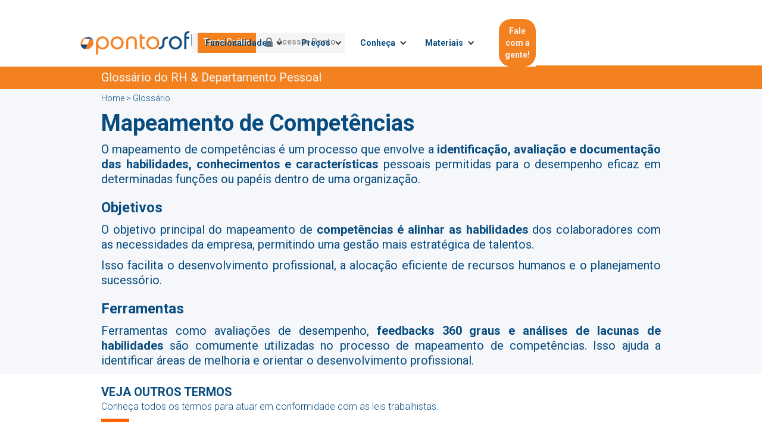

--- FILE ---
content_type: text/html; charset=utf-8
request_url: https://www.pontosoft.com.br/lista-glossario/mapeamento-de-competencias
body_size: 9371
content:
<!DOCTYPE html><!-- Last Published: Mon Dec 29 2025 16:16:40 GMT+0000 (Coordinated Universal Time) --><html data-wf-domain="www.pontosoft.com.br" data-wf-page="641b44ebce02529d191c53c9" data-wf-site="61f297b3548573335c3cdcd8" lang="pt-BR" data-wf-collection="641b44ebce02526c141c53c7" data-wf-item-slug="mapeamento-de-competencias"><head><meta charset="utf-8"/><title>Mapeamento de Competências - Ponto Soft</title><meta content="O mapeamento de competências é um processo que envolve a identificação, avaliação e documentação das habilidades, conhecimentos e características pessoais" name="description"/><meta content="Mapeamento de Competências - Ponto Soft" property="og:title"/><meta content="O mapeamento de competências é um processo que envolve a identificação, avaliação e documentação das habilidades, conhecimentos e características pessoais" property="og:description"/><meta content="Mapeamento de Competências - Ponto Soft" property="twitter:title"/><meta content="O mapeamento de competências é um processo que envolve a identificação, avaliação e documentação das habilidades, conhecimentos e características pessoais" property="twitter:description"/><meta property="og:type" content="website"/><meta content="summary_large_image" name="twitter:card"/><meta content="width=device-width, initial-scale=1" name="viewport"/><link href="https://cdn.prod.website-files.com/61f297b3548573335c3cdcd8/css/pontosoft.webflow.shared.d34248e53.min.css" rel="stylesheet" type="text/css"/><link href="https://fonts.googleapis.com" rel="preconnect"/><link href="https://fonts.gstatic.com" rel="preconnect" crossorigin="anonymous"/><script src="https://ajax.googleapis.com/ajax/libs/webfont/1.6.26/webfont.js" type="text/javascript"></script><script type="text/javascript">WebFont.load({  google: {    families: ["Lato:100,100italic,300,300italic,400,400italic,700,700italic,900,900italic","Montserrat:100,100italic,200,200italic,300,300italic,400,400italic,500,500italic,600,600italic,700,700italic,800,800italic,900,900italic","Droid Sans:400,700","Inconsolata:400,700","Varela Round:400","Roboto:100,100italic,300,300italic,regular,italic,500,500italic,700,700italic,900,900italic"]  }});</script><script type="text/javascript">!function(o,c){var n=c.documentElement,t=" w-mod-";n.className+=t+"js",("ontouchstart"in o||o.DocumentTouch&&c instanceof DocumentTouch)&&(n.className+=t+"touch")}(window,document);</script><link href="https://cdn.prod.website-files.com/61f297b3548573335c3cdcd8/61f297b35485731a753cdd06_32x32.png" rel="shortcut icon" type="image/x-icon"/><link href="https://cdn.prod.website-files.com/61f297b3548573335c3cdcd8/61f297b35485730ea13cdd2b_256x256.png" rel="apple-touch-icon"/><link href="https://www.pontosoft.com.br/lista-glossario/mapeamento-de-competencias" rel="canonical"/><script src="https://www.google.com/recaptcha/api.js" type="text/javascript"></script><meta name="adopt-website-id" content="1e25d737-b90a-4600-8b8c-e00d0bb3b099" />
<script src="//tag.goadopt.io/injector.js?website_code=1e25d737-b90a-4600-8b8c-e00d0bb3b099" 
class="adopt-injector"></script>

<!-- Google Tag Manager -->
<script>(function(w,d,s,l,i){w[l]=w[l]||[];w[l].push({'gtm.start':
new Date().getTime(),event:'gtm.js'});var f=d.getElementsByTagName(s)[0],
j=d.createElement(s),dl=l!='dataLayer'?'&l='+l:'';j.async=true;j.src=
'https://www.googletagmanager.com/gtm.js?id='+i+dl;f.parentNode.insertBefore(j,f);
})(window,document,'script','dataLayer','GTM-THD2XVQ');</script>
<!-- End Google Tag Manager -->

<meta name="google-site-verification" content="xcXr-llvKvzKY8giMHYPV64m30t2R2PpqnSLL4V59YA" />
<meta name="facebook-domain-verification" content="gy9uw8p2b0jije3tb209trw8kl6dr0" />

<meta name="ahrefs-site-verification" content="6d2f78dc241dc76e95829664b1cb0a304179f745dbfe5f4b73bf978d329f3ca2">
</head><body><div data-collapse="medium" data-animation="default" data-duration="400" data-easing="linear" data-easing2="ease" role="banner" class="navbar w-nav"><div class="nav-block-menu"><a href="/pre-cadastro" class="nav-button bar-menu w-button">Teste Grátis</a><a href="https://app.pontosoftexpress.com.br/pontosoftexpress/login/auth" target="_blank" class="nav-button w-button">Acessar Ponto</a></div><div class="nav-div-menu-bar conteiner-navbar"><a href="https://www.pontosoft.com.br/#home" class="link-block-2 w-inline-block"></a><nav role="navigation" class="nav-menu w-nav-menu"><div data-hover="false" data-delay="0" class="dropdown w-dropdown"><div class="dropdown-toggle w-dropdown-toggle"><div class="icon-6 w-icon-dropdown-toggle"></div><div class="nav-link">Funcionalidades</div></div><nav class="w-dropdown-list"><a href="https://www.pontosoft.com.br/#funcionalidades-e-beneficios" class="nav-link-drop w-dropdown-link">Funcionalidades do sistema</a><a href="https://www.pontosoft.com.br/como-funciona" class="nav-link-drop w-dropdown-link">Ponto Eletrônico</a><a href="/ponto-eletronico-mobile" class="nav-link-drop w-dropdown-link">Aplicativo de controle de ponto</a><a href="/seguranca-juridica" class="nav-link-drop w-dropdown-link">Segurança jurídica no ponto eletrônico</a><a href="https://www.pontosoft.com.br/enterprise/controle-ponto-empresas#saiba-mais" class="nav-link-drop w-dropdown-link">Controle de ponto para grandes empresas</a></nav></div><div data-hover="false" data-delay="0" class="nav-menu-materiais w-dropdown"><div class="dropdown-toggle-2 w-dropdown-toggle"><div class="icon-8 w-icon-dropdown-toggle"></div><div class="nav-link">Funcionalidades</div></div><nav class="dropdown-list w-dropdown-list"><a href="/funcionalidades/funcionalidades-do-ponto-eletronico" class="nav-link-drop custo-func-todas w-dropdown-link">Todas as Funcionalidades</a><a href="/funcionalidades/ponto-eletronico-biometria-facial" class="nav-link-drop w-dropdown-link">Ponto Facial</a><a href="/reponline" class="nav-link-drop w-dropdown-link">Ponto Eletrônico Online</a><a href="/funcionalidades/app-de-banco-de-horas" class="nav-link-drop w-dropdown-link">Banco de horas</a><a href="/funcionalidades/controle-de-horas-trabalhadas" class="nav-link-drop w-dropdown-link">Horas extras</a><a href="/funcionalidades/sistema-controle-de-jornada-de-trabalho-ponto-soft" class="nav-link-drop w-dropdown-link">Jornada de trabalho</a><a href="/funcionalidades/sistema-gestao-de-escalas-de-trabalho-ponto-soft" class="nav-link-drop w-dropdown-link">Escalas</a><a href="/funcionalidades/compensacoes-diarias-controle-pelo-ponto-soft" class="nav-link-drop w-dropdown-link">Compensações Diárias</a><a href="/funcionalidades/espelho-de-ponto-faca-a-emissao-pelo-ponto-soft" class="nav-link-drop w-dropdown-link">Espelho de ponto</a><a href="/funcionalidades/fechamento-de-ponto-utilize-o-ponto-soft" class="nav-link-drop w-dropdown-link">Fechamento de ponto</a><a href="/funcionalidades/calculo-e-apuracao-de-ponto-vantagens-do-ponto" class="nav-link-drop w-dropdown-link">Cálculo e apuração de ponto</a><a href="/funcionalidades/registro-de-ponto-por-excecao" class="nav-link-drop w-dropdown-link">Ponto por exceção</a><a href="/funcionalidades/controle-de-horas-trabalhadas" class="nav-link-drop w-dropdown-link">Horas Trabalhadas por Setor</a><a href="/funcionalidades/faltas-e-atrasos-no-ponto" class="nav-link-drop w-dropdown-link">Faltas e atrasos</a><a href="/funcionalidades/gestao-e-integracao-de-folha-de-pagamento" class="nav-link-drop w-dropdown-link">Integração com folha de pagamento</a><a href="/funcionalidades/integracao-com-relogio-de-ponto" class="nav-link-drop w-dropdown-link">Integração com relógio</a><a href="/funcionalidades/notificacoes-e-alertas-no-ponto-eletronico" class="nav-link-drop w-dropdown-link">Notificações e Alertas</a><a href="/funcionalidades/auditoria-de-manipulacoes-de-ponto-eletronico-conheca" class="nav-link-drop w-dropdown-link">Auditoria de Manipulações</a><a href="/funcionalidades/relatorios-e-analytics" class="nav-link-drop w-dropdown-link">Relatórios e Analytics</a><a href="/funcionalidades/implantacao-assistida-do-seu-sistema-de-controle-de-ponto" class="nav-link-drop w-dropdown-link">Implantação assistida</a><a href="/funcionalidades/suporte-humanizado-no-ponto-eletronico-ponto-soft" class="nav-link-drop w-dropdown-link">Suporte humanizado</a><a href="/funcionalidades/fiscalizacao-do-trabalho-documentos-fiscais-ponto-soft" class="nav-link-drop w-dropdown-link">Fiscalização do Trabalho</a><a href="/funcionalidades/registro-de-ponto-offline-sem-internet" class="nav-link-drop w-dropdown-link">Registro de ponto offline</a><a href="https://www.pontosoft.com.br/funcionalidades/calculo-e-apuracao-de-ponto-vantagens-do-ponto" class="nav-link-drop w-dropdown-link"><strong>Apuração de Ponto</strong></a><a href="/funcionalidades/sistema-para-gestao-de-ferias-ponto-soft" class="nav-link-drop w-dropdown-link">Gestão de Férias</a><a href="/funcionalidades/sistema-para-registro-de-ponto-homeoffice" class="nav-link-drop w-dropdown-link">Home Office</a><a href="/funcionalidades/controle-de-refeitorio-integrado-conheca-o-ponto-soft" class="nav-link-drop w-dropdown-link">Controle de refeitório</a></nav></div><div data-hover="false" data-delay="0" class="nav-menu-materiais w-dropdown"><div class="dropdown-toggle-2 w-dropdown-toggle"><div class="icon-8 w-icon-dropdown-toggle"></div><div class="nav-link">Preços</div></div><nav class="w-dropdown-list"><a href="https://www.pontosoft.com.br/planos" class="nav-link-drop w-dropdown-link">Plano Mensal</a><a href="https://www.pontosoft.com.br/planos-anual" class="nav-link-drop w-dropdown-link">Plano Anual</a></nav></div><div data-hover="false" data-delay="0" class="nav-menu-conhe-a w-dropdown"><div class="dropdown-toggle-2 w-dropdown-toggle"><div class="icon-8 w-icon-dropdown-toggle"></div><div class="nav-link">Conheça</div></div><nav class="w-dropdown-list"><a href="/funcionalidades/ponto-eletronico-biometria-facial" class="nav-link-drop w-dropdown-link">Ponto com reconhecimento facial</a><a href="/reponline" class="nav-link-drop w-dropdown-link">Múltiplas formas de Registro de Ponto Online</a><a href="/ponto-eletronico-como-funciona" class="nav-link-drop w-dropdown-link">Processo da gestão de frequência</a><a href="/ponto-eletronico-mobile" class="nav-link-drop w-dropdown-link">Aplicativo de controle de ponto</a><a href="/seguranca-juridica" class="nav-link-drop w-dropdown-link">O que é segurança jurídica no ponto</a><a href="/cases" class="nav-link-drop w-dropdown-link">Quem confia</a><a href="/faq" class="nav-link-drop w-dropdown-link">FAQ</a></nav></div><div data-hover="false" data-delay="0" class="nav-menu-materiais w-dropdown"><div class="dropdown-toggle-2 w-dropdown-toggle"><div class="icon-8 w-icon-dropdown-toggle"></div><div class="nav-link">Materiais</div></div><nav class="w-dropdown-list"><a href="https://www.pontosoft.com.br/blog" class="nav-link-drop w-dropdown-link">Blog</a><a href="/glossario/home-glossario" class="nav-link-drop w-dropdown-link">Glossário</a><a href="/materiais-de-apoio" class="nav-link-drop w-dropdown-link">Para download</a></nav></div><div data-hover="false" data-delay="0" class="dropdown-2 w-dropdown"><div class="dropdown-toggle-3 w-dropdown-toggle"><div class="icon-7 w-icon-dropdown-toggle"></div><div class="nav-link">Conteúdos</div></div><nav class="w-dropdown-list"><a href="/glossario/home-glossario" class="nav-link-drop w-dropdown-link">Glossário</a><a href="/conteudos-ponto-soft" class="nav-link-drop w-dropdown-link">Baixe nosso E-book</a><a href="/conteudos/infografico-com-tudo-sobre-ponto-eletronico-para-sua-empresa" class="nav-link-drop w-dropdown-link">Infográfico - Ponto Eletrônico</a><a href="/conteudos/planilha-para-controle-de-ponto" class="nav-link-drop w-dropdown-link"><strong>Planilha para controle de ponto</strong></a><a href="/conteudos/planilha-de-horas-extras" class="nav-link-drop w-dropdown-link"><strong>Planilha para controle de hora extra</strong></a><a href="/conteudos/planilha-para-controle-de-ferias" class="nav-link-drop w-dropdown-link"><strong>Planilha para controle de férias</strong></a></nav></div><div data-hover="false" data-delay="0" class="dropdown-3 w-dropdown"><div class="dropdown-toggle-2 w-dropdown-toggle"><div class="icon-8 w-icon-dropdown-toggle"></div><div class="nav-link">Sobre a Insoft4</div></div><nav class="w-dropdown-list"><a href="/cases" class="nav-link-drop w-dropdown-link">Quem confia</a><a href="https://www.pontosoft.com.br/#Depoimentos" class="nav-link-drop w-dropdown-link">Depoimentos</a><a href="https://www.pontosoft.com.br/#sobre" class="nav-link-drop w-dropdown-link">O Grupo Insoft4</a></nav></div><a href="/cases" class="nav-link contato w-nav-link">Clientes</a><a href="https://www.insoft4.com.br/pontosoft" target="_blank" class="nav-link contato w-nav-link">Grandes empresas</a><a href="https://www.pontosoft.com.br/agenda" data-w-id="6fd187a4-9af3-e2bf-b84e-ccd47e582f05" class="nav-link link-button-destaque w-nav-link">Fale com a gente!</a></nav><div class="menu-button w-nav-button"><div class="icon-3 w-icon-nav-menu"></div></div></div></div><div class="section-divisor-nav-menu"></div><section class="section-title-glossario"><div class="div-block-97-copy"><div class="container-28-copy w-container"><h3 class="heading-71-copy">Glossário do RH &amp; Departamento Pessoal</h3></div></div></section><div class="section-content-glossario"><div class="container-27 w-container"><a href="https://www.pontosoft.com.br/glossario/home-glossario" class="link-24"><strong class="bold-text-34">Home &gt; Glossário</strong></a><h1 data-w-id="1d89d649-81fc-90f8-0984-72668f1d6812" class="heading-70">Mapeamento de Competências</h1><div data-w-id="0fa7e892-e4b3-713f-72dc-2da047241321" class="rich-text-block w-richtext"><p>O mapeamento de competências é um processo que envolve a <strong>identificação, avaliação e documentação das habilidades, conhecimentos e características </strong>pessoais permitidas para o desempenho eficaz em determinadas funções ou papéis dentro de uma organização.</p><h3>Objetivos</h3><p>O objetivo principal do mapeamento de <strong>competências é alinhar as habilidades</strong> dos colaboradores com as necessidades da empresa, permitindo uma gestão mais estratégica de talentos. </p><p>Isso facilita o desenvolvimento profissional, a alocação eficiente de recursos humanos e o planejamento sucessório.</p><h3>Ferramentas</h3><p>Ferramentas como avaliações de desempenho, <strong>feedbacks 360 graus e análises de lacunas de habilidades</strong> são comumente utilizadas no processo de mapeamento de competências. Isso ajuda a identificar áreas de melhoria e orientar o desenvolvimento profissional.</p><p></p></div></div></div><section class="section-27"><div class="container-termos-glossario w-container"><div class="categorias-title-blog termo-glossario"><div class="component-title-glossario">VEja outros termos</div><p class="paragraph-76">Conheça todos os termos para atuar em conformidade com as leis trabalhistas.<br/></p><div class="div-block-divisor"></div></div><div class="collection-list-wrapper-glossario w-dyn-list"><div role="list" class="collection-list-4 w-dyn-items"><div role="listitem" class="collection-item-glossario w-dyn-item"><a href="/lista-glossario/riscos-psicossociais" class="tag-categoria-glossario">Riscos Psicossociais</a></div><div role="listitem" class="collection-item-glossario w-dyn-item"><a href="/lista-glossario/dissidio" class="tag-categoria-glossario">Dissídio</a></div><div role="listitem" class="collection-item-glossario w-dyn-item"><a href="/lista-glossario/desligamento" class="tag-categoria-glossario">Desligamento</a></div><div role="listitem" class="collection-item-glossario w-dyn-item"><a href="/lista-glossario/direitos-trabalhistas" class="tag-categoria-glossario">Direitos trabalhistas</a></div><div role="listitem" class="collection-item-glossario w-dyn-item"><a href="/lista-glossario/desenvolvimento" class="tag-categoria-glossario">Desenvolvimento</a></div><div role="listitem" class="collection-item-glossario w-dyn-item"><a href="/lista-glossario/demissao-com-justa-causa-2" class="tag-categoria-glossario">Demissão com justa causa</a></div><div role="listitem" class="collection-item-glossario w-dyn-item"><a href="/lista-glossario/higiene-ocupacional" class="tag-categoria-glossario">Higiene ocupacional</a></div><div role="listitem" class="collection-item-glossario w-dyn-item"><a href="/lista-glossario/horas-extras" class="tag-categoria-glossario">Horas extras</a></div><div role="listitem" class="collection-item-glossario w-dyn-item"><a href="/lista-glossario/honestidade" class="tag-categoria-glossario">Honestidade</a></div><div role="listitem" class="collection-item-glossario w-dyn-item"><a href="/lista-glossario/headhunter" class="tag-categoria-glossario">Headhunter</a></div><div role="listitem" class="collection-item-glossario w-dyn-item"><a href="/lista-glossario/headcount" class="tag-categoria-glossario">Headcount</a></div><div role="listitem" class="collection-item-glossario w-dyn-item"><a href="/lista-glossario/hierarquia" class="tag-categoria-glossario">Hierarquia</a></div><div role="listitem" class="collection-item-glossario w-dyn-item"><a href="/lista-glossario/habilidades" class="tag-categoria-glossario">Habilidades</a></div><div role="listitem" class="collection-item-glossario w-dyn-item"><a href="/lista-glossario/horario-de-trabalho" class="tag-categoria-glossario">Horário de trabalho</a></div><div role="listitem" class="collection-item-glossario w-dyn-item"><a href="/lista-glossario/adicional-de-insalubridade" class="tag-categoria-glossario">Adicional de insalubridade </a></div><div role="listitem" class="collection-item-glossario w-dyn-item"><a href="/lista-glossario/assiduidade" class="tag-categoria-glossario">Assiduidade</a></div><div role="listitem" class="collection-item-glossario w-dyn-item"><a href="/lista-glossario/autonomia" class="tag-categoria-glossario">Autonomia</a></div><div role="listitem" class="collection-item-glossario w-dyn-item"><a href="/lista-glossario/adicional-noturno" class="tag-categoria-glossario">Adicional noturno</a></div><div role="listitem" class="collection-item-glossario w-dyn-item"><a href="/lista-glossario/avaliacao-de-desempenho" class="tag-categoria-glossario">Avaliação de desempenho </a></div><div role="listitem" class="collection-item-glossario w-dyn-item"><a href="/lista-glossario/admissao" class="tag-categoria-glossario">Admissão </a></div><div role="listitem" class="collection-item-glossario w-dyn-item"><a href="/lista-glossario/jornada-flexivel" class="tag-categoria-glossario">Jornada Flexível</a></div><div role="listitem" class="collection-item-glossario w-dyn-item"><a href="/lista-glossario/jornada-parcial" class="tag-categoria-glossario">Jornada Parcial</a></div><div role="listitem" class="collection-item-glossario w-dyn-item"><a href="/lista-glossario/job-posting" class="tag-categoria-glossario">Job Posting</a></div><div role="listitem" class="collection-item-glossario w-dyn-item"><a href="/lista-glossario/job-analysis" class="tag-categoria-glossario">Job Analysis</a></div><div role="listitem" class="collection-item-glossario w-dyn-item"><a href="/lista-glossario/job-description" class="tag-categoria-glossario">Job Description</a></div><div role="listitem" class="collection-item-glossario w-dyn-item"><a href="/lista-glossario/job-rotation" class="tag-categoria-glossario">Job Rotation</a></div><div role="listitem" class="collection-item-glossario w-dyn-item"><a href="/lista-glossario/justa-causa" class="tag-categoria-glossario">Justa Causa</a></div><div role="listitem" class="collection-item-glossario w-dyn-item"><a href="/lista-glossario/jovem-aprendiz" class="tag-categoria-glossario">Jovem Aprendiz</a></div><div role="listitem" class="collection-item-glossario w-dyn-item"><a href="/lista-glossario/jurisdicao-trabalhista" class="tag-categoria-glossario">Jurisdição Trabalhista</a></div><div role="listitem" class="collection-item-glossario w-dyn-item"><a href="/lista-glossario/neutralidade" class="tag-categoria-glossario">Neutralidade</a></div><div role="listitem" class="collection-item-glossario w-dyn-item"><a href="/lista-glossario/nomeacao" class="tag-categoria-glossario">Nomeação</a></div><div role="listitem" class="collection-item-glossario w-dyn-item"><a href="/lista-glossario/nutricao" class="tag-categoria-glossario">Nutrição</a></div><div role="listitem" class="collection-item-glossario w-dyn-item"><a href="/lista-glossario/notificacao" class="tag-categoria-glossario">Notificação</a></div><div role="listitem" class="collection-item-glossario w-dyn-item"><a href="/lista-glossario/nivelamento" class="tag-categoria-glossario">Nivelamento</a></div><div role="listitem" class="collection-item-glossario w-dyn-item"><a href="/lista-glossario/nomina" class="tag-categoria-glossario">Nómina</a></div><div role="listitem" class="collection-item-glossario w-dyn-item"><a href="/lista-glossario/necessidades" class="tag-categoria-glossario">Necessidades</a></div><div role="listitem" class="collection-item-glossario w-dyn-item"><a href="/lista-glossario/normatizacao" class="tag-categoria-glossario">Normatização</a></div><div role="listitem" class="collection-item-glossario w-dyn-item"><a href="/lista-glossario/negociacao" class="tag-categoria-glossario">Negociação</a></div><div role="listitem" class="collection-item-glossario w-dyn-item"><a href="/lista-glossario/job-sharing" class="tag-categoria-glossario">Job sharing</a></div><div role="listitem" class="collection-item-glossario w-dyn-item"><a href="/lista-glossario/integridade" class="tag-categoria-glossario">Integridade</a></div><div role="listitem" class="collection-item-glossario w-dyn-item"><a href="/lista-glossario/inbound-recruiting" class="tag-categoria-glossario">Inbound recruiting</a></div><div role="listitem" class="collection-item-glossario w-dyn-item"><a href="/lista-glossario/inteligencia-artificial-ai" class="tag-categoria-glossario">Inteligência artificial (AI)</a></div><div role="listitem" class="collection-item-glossario w-dyn-item"><a href="/lista-glossario/inclusao" class="tag-categoria-glossario">Inclusão</a></div><div role="listitem" class="collection-item-glossario w-dyn-item"><a href="/lista-glossario/intrajornada" class="tag-categoria-glossario">Intrajornada</a></div><div role="listitem" class="collection-item-glossario w-dyn-item"><a href="/lista-glossario/interjornada" class="tag-categoria-glossario">Interjornada</a></div><div role="listitem" class="collection-item-glossario w-dyn-item"><a href="/lista-glossario/irrf" class="tag-categoria-glossario">IRRF</a></div><div role="listitem" class="collection-item-glossario w-dyn-item"><a href="/lista-glossario/indenizacao" class="tag-categoria-glossario">Indenização</a></div><div role="listitem" class="collection-item-glossario w-dyn-item"><a href="/lista-glossario/questoes-de-conformidade" class="tag-categoria-glossario">Questões de conformidade</a></div><div role="listitem" class="collection-item-glossario w-dyn-item"><a href="/lista-glossario/quadro-de-desempenho" class="tag-categoria-glossario">Quadro de desempenho</a></div><div role="listitem" class="collection-item-glossario w-dyn-item"><a href="/lista-glossario/quociente-emocional" class="tag-categoria-glossario">Quociente emocional</a></div><div role="listitem" class="collection-item-glossario w-dyn-item"><a href="/lista-glossario/quiescencia" class="tag-categoria-glossario">Quiescência</a></div><div role="listitem" class="collection-item-glossario w-dyn-item"><a href="/lista-glossario/queixa-trabalhista" class="tag-categoria-glossario">Queixa trabalhista</a></div><div role="listitem" class="collection-item-glossario w-dyn-item"><a href="/lista-glossario/quinquenais-beneficios" class="tag-categoria-glossario">Quinquenais (benefícios)</a></div><div role="listitem" class="collection-item-glossario w-dyn-item"><a href="/lista-glossario/questionario" class="tag-categoria-glossario">Questionário</a></div><div role="listitem" class="collection-item-glossario w-dyn-item"><a href="/lista-glossario/quadro-de-horarios" class="tag-categoria-glossario">Quadro de horários</a></div><div role="listitem" class="collection-item-glossario w-dyn-item"><a href="/lista-glossario/qualificacao" class="tag-categoria-glossario">Qualificação</a></div><div role="listitem" class="collection-item-glossario w-dyn-item"><a href="/lista-glossario/quotas" class="tag-categoria-glossario">Quotas</a></div><div role="listitem" class="collection-item-glossario w-dyn-item"><a href="/lista-glossario/atestado-tecnico-e-termo-de-responsabilidade" class="tag-categoria-glossario">Atestado Técnico e Termo de Responsabilidade </a></div><div role="listitem" class="collection-item-glossario w-dyn-item"><a href="/lista-glossario/arquivo-eletronico-de-jornada-aej" class="tag-categoria-glossario">Arquivo Eletrônico de Jornada (AEJ) </a></div><div role="listitem" class="collection-item-glossario w-dyn-item"><a href="/lista-glossario/espelho-de-ponto-eletronico" class="tag-categoria-glossario">Espelho de Ponto Eletrônico </a></div><div role="listitem" class="collection-item-glossario w-dyn-item"><a href="/lista-glossario/arquivo-fonte-de-dados-afd" class="tag-categoria-glossario">Arquivo Fonte de Dados (AFD) </a></div><div role="listitem" class="collection-item-glossario w-dyn-item"><a href="/lista-glossario/comprovante-de-registro-de-ponto-do-trabalhador" class="tag-categoria-glossario">Comprovante de Registro de Ponto do Trabalhador </a></div><div role="listitem" class="collection-item-glossario w-dyn-item"><a href="/lista-glossario/planilha-de-controle-de-horas" class="tag-categoria-glossario">Planilha de controle de horas </a></div><div role="listitem" class="collection-item-glossario w-dyn-item"><a href="/lista-glossario/planilha-de-ferias" class="tag-categoria-glossario">Planilha de férias </a></div><div role="listitem" class="collection-item-glossario w-dyn-item"><a href="/lista-glossario/planilha-de-hora-extra" class="tag-categoria-glossario">Planilha de hora extra </a></div><div role="listitem" class="collection-item-glossario w-dyn-item"><a href="/lista-glossario/gestao-de-controle-de-horas" class="tag-categoria-glossario">Gestão de controle de horas </a></div><div role="listitem" class="collection-item-glossario w-dyn-item"><a href="/lista-glossario/sistema-de-ponto-eletronico" class="tag-categoria-glossario">Sistema de ponto eletrônico </a></div><div role="listitem" class="collection-item-glossario w-dyn-item"><a href="/lista-glossario/ponto-facial" class="tag-categoria-glossario">Ponto facial </a></div><div role="listitem" class="collection-item-glossario w-dyn-item"><a href="/lista-glossario/reconhecimento-facial" class="tag-categoria-glossario">Reconhecimento facial </a></div><div role="listitem" class="collection-item-glossario w-dyn-item"><a href="/lista-glossario/reserva-de-refeitorio" class="tag-categoria-glossario">Reserva de refeitório </a></div><div role="listitem" class="collection-item-glossario w-dyn-item"><a href="/lista-glossario/descontos" class="tag-categoria-glossario">Descontos </a></div><div role="listitem" class="collection-item-glossario w-dyn-item"><a href="/lista-glossario/proventos" class="tag-categoria-glossario">Proventos </a></div><div role="listitem" class="collection-item-glossario w-dyn-item"><a href="/lista-glossario/periodo-de-ponto" class="tag-categoria-glossario">Período de ponto </a></div><div role="listitem" class="collection-item-glossario w-dyn-item"><a href="/lista-glossario/manutencao-de-ponto" class="tag-categoria-glossario">Manutenção de ponto </a></div><div role="listitem" class="collection-item-glossario w-dyn-item"><a href="/lista-glossario/documentos-fiscais" class="tag-categoria-glossario">Documentos fiscais </a></div><div role="listitem" class="collection-item-glossario w-dyn-item"><a href="/lista-glossario/quitacao-banco-de-horas" class="tag-categoria-glossario">Quitação banco de horas </a></div><div role="listitem" class="collection-item-glossario w-dyn-item"><a href="/lista-glossario/horarios" class="tag-categoria-glossario">Horários </a></div><div role="listitem" class="collection-item-glossario w-dyn-item"><a href="/lista-glossario/escalas-de-trabalho" class="tag-categoria-glossario">Escalas de Trabalho </a></div><div role="listitem" class="collection-item-glossario w-dyn-item"><a href="/lista-glossario/atestado-medico" class="tag-categoria-glossario">Atestado Médico </a></div><div role="listitem" class="collection-item-glossario w-dyn-item"><a href="/lista-glossario/folga" class="tag-categoria-glossario">Folga </a></div><div role="listitem" class="collection-item-glossario w-dyn-item"><a href="/lista-glossario/banco-de-horas-noturnas" class="tag-categoria-glossario">Banco de horas noturnas </a></div><div role="listitem" class="collection-item-glossario w-dyn-item"><a href="/lista-glossario/horas-noturnas" class="tag-categoria-glossario">Horas noturnas </a></div><div role="listitem" class="collection-item-glossario w-dyn-item"><a href="/lista-glossario/afastamento" class="tag-categoria-glossario">Afastamento </a></div><div role="listitem" class="collection-item-glossario w-dyn-item"><a href="/lista-glossario/totais-de-horas" class="tag-categoria-glossario">Totais de horas </a></div><div role="listitem" class="collection-item-glossario w-dyn-item"><a href="/lista-glossario/saldos-de-horas" class="tag-categoria-glossario">Saldos de horas </a></div><div role="listitem" class="collection-item-glossario w-dyn-item"><a href="/lista-glossario/rubrica-de-folha" class="tag-categoria-glossario">Rubrica de folha </a></div><div role="listitem" class="collection-item-glossario w-dyn-item"><a href="/lista-glossario/inconsistencia-de-ponto" class="tag-categoria-glossario">Inconsistência de ponto </a></div><div role="listitem" class="collection-item-glossario w-dyn-item"><a href="/lista-glossario/ocorrencia-de-ponto" class="tag-categoria-glossario">Ocorrência de ponto </a></div><div role="listitem" class="collection-item-glossario w-dyn-item"><a href="/lista-glossario/atrasos" class="tag-categoria-glossario">Atrasos </a></div><div role="listitem" class="collection-item-glossario w-dyn-item"><a href="/lista-glossario/workaholic" class="tag-categoria-glossario">Workaholic </a></div><div role="listitem" class="collection-item-glossario w-dyn-item"><a href="/lista-glossario/workshop" class="tag-categoria-glossario">Workshop </a></div><div role="listitem" class="collection-item-glossario w-dyn-item"><a href="/lista-glossario/qa-quality-analyst" class="tag-categoria-glossario">QA (Quality Analyst) </a></div><div role="listitem" class="collection-item-glossario w-dyn-item"><a href="/lista-glossario/q-a-perguntas-e-respostas" class="tag-categoria-glossario">Q&amp;A (Perguntas e Respostas)  </a></div><div role="listitem" class="collection-item-glossario w-dyn-item"><a href="/lista-glossario/okr-objectives-and-key-results" class="tag-categoria-glossario">OKR (Objectives and Key Results) </a></div><div role="listitem" class="collection-item-glossario w-dyn-item"><a href="/lista-glossario/nrs-normas-regulamentadoras" class="tag-categoria-glossario">NRs (Normas Regulamentadoras) </a></div><div role="listitem" class="collection-item-glossario w-dyn-item"><a href="/lista-glossario/networking" class="tag-categoria-glossario">Networking </a></div><div role="listitem" class="collection-item-glossario w-dyn-item"><a href="/lista-glossario/novacao" class="tag-categoria-glossario">Novação </a></div><div role="listitem" class="collection-item-glossario w-dyn-item"><a href="/lista-glossario/marketing" class="tag-categoria-glossario">Marketing </a></div><div role="listitem" class="collection-item-glossario w-dyn-item"><a href="/lista-glossario/manager" class="tag-categoria-glossario">Manager  </a></div><div role="listitem" class="collection-item-glossario w-dyn-item"><a href="/lista-glossario/marca-empregadora" class="tag-categoria-glossario">Marca Empregadora </a></div></div></div></div></section><section class="section-28"><div class="w-container"><h2 class="heading-8">Conheça o <strong>Blog </strong>da Insoft4</h2><div class="div-block-divisor-glo"></div><div class="wrapper"><div class="row"><div class="w-layout-grid feature-grid-glossario"><div class="card-blog card-shadow-blog"><img src="https://cdn.prod.website-files.com/61f297b3548573335c3cdcd8/625489201cb69d5dad5a3af4_image_proxy%20(4).png" alt="Icone blog" class="card-image-blog"/><div class="card-body-blog"><h2 class="heading-title-blog"><strong>Ponto Eletrônico Online: Quais as vantagens?</strong></h2><p class="text-card-blog">O relógio de ponto é utilizado para o controle de hora de trabalho há muito tempo. Mas, com o avanço da tecnologia, a forma de realizar o controle de frequência adquiriu novos formatos e possibilidades. Hoje, veja neste artigo as Vantagens da marcação de Ponto Eletrônico Online!<a href="https://www.insoft4.com.br/blog/ponto-eletronico-online-quais-as-vantagens/"><strong class="bold-text-7"></strong></a></p><a href="https://www.insoft4.com.br/blog/ponto-eletronico-online-quais-as-vantagens/" class="button-blog w-button">Continuar lendo</a></div></div><div class="card-blog card-shadow-blog"><img src="https://cdn.prod.website-files.com/61f297b3548573335c3cdcd8/62546bacfb1ccc65297f1977_Entenda%20os%20aplicativos%20de%20Ponto%20Eletr%C3%B4nico.png" alt="Icone blog" srcset="https://cdn.prod.website-files.com/61f297b3548573335c3cdcd8/62546bacfb1ccc65297f1977_Entenda%20os%20aplicativos%20de%20Ponto%20Eletr%C3%B4nico-p-500.png 500w, https://cdn.prod.website-files.com/61f297b3548573335c3cdcd8/62546bacfb1ccc65297f1977_Entenda%20os%20aplicativos%20de%20Ponto%20Eletr%C3%B4nico-p-800.png 800w, https://cdn.prod.website-files.com/61f297b3548573335c3cdcd8/62546bacfb1ccc65297f1977_Entenda%20os%20aplicativos%20de%20Ponto%20Eletr%C3%B4nico.png 1080w" sizes="(max-width: 767px) 54vw, (max-width: 991px) 393.109375px, 507.59375px" class="card-image-blog"/><div class="card-body-blog"><h2 class="heading-title-blog"><strong>App de Ponto Eletrônico: <br/>É homologado? <br/>Vale a pena?</strong></h2><p class="text-card-blog">O app de ponto eletrônico é considerado uma das tecnologias do momento. Em meio a novos modelos de trabalho e jornadas flexíveis, as marcações por aplicativo se tornaram uma opção ideal para diversas empresas. Será que essa tecnologia vale a pena? Confira aqui!<a href="https://www.insoft4.com.br/blog/app-de-ponto-eletronico-vale-a-pena"><strong class="bold-text-7"></strong></a></p><a href="https://www.insoft4.com.br/blog/app-de-ponto-eletronico-vale-a-pena" class="button-blog w-button">Continuar lendo</a></div></div><div class="card-blog card-shadow-blog"><img src="https://cdn.prod.website-files.com/61f297b3548573335c3cdcd8/6255c9470be3b78bac33768c_image_proxy%20(9).png" alt="Icone blog" srcset="https://cdn.prod.website-files.com/61f297b3548573335c3cdcd8/6255c9470be3b78bac33768c_image_proxy%20(9)-p-500.png 500w, https://cdn.prod.website-files.com/61f297b3548573335c3cdcd8/6255c9470be3b78bac33768c_image_proxy%20(9).png 1000w" sizes="(max-width: 767px) 54vw, (max-width: 991px) 393.109375px, 507.59375px" class="card-image-blog"/><div class="card-body-blog"><h2 class="heading-title-blog"><strong>Como fazer o controle de ponto da sua empresa com agilidade</strong></h2><p class="text-card-blog">O controle de ponto é formado por todas as rotinas que ocorrem desde disponibilizar uma forma de coleta das marcações até a emissão do espelho ponto. Todas essas etapas exigem segurança e atenção, porém também devem ser ágeis e ter flexibilidade.</p><a href="https://www.insoft4.com.br/blog/como-fazer-o-controle-de-ponto-da-sua-empresa-com-agilidade" class="button-blog w-button">Continuar lendo</a></div></div></div></div></div></div></section><div id="conheca-blog" class="section-conteudo planos-conteudo conteudo_divis-o-conteudo section-conteudo-gloss-rio-blog"><div class="div-padr-o central-2"><div class="div-65 insoft"><div class="div-block-glossario"><div class="text-block-40">A Insoft4</div><div class="div-tra-o _3"></div></div><div class="div-block-8"><div class="div-block-9"><p class="paragraph-28">A Insoft4 está há mais de 20 anos desenvolvendo soluções completas para controle de ponto eletrônico e acesso para empresas de todos os portes e segmentos do mercado.</p><a href="/blog" target="_blank" class="button-conheca-blog w-button">Conheça o blog da Insoft4</a></div><div class="div-block-10"><p class="paragraph-28">Sejam <strong>indústrias, hospitais, universidades, redes de varejo e muito mais</strong>, a Insoft4 tem o produto ideal para facilitar as tarefas de RH e garantir mais segurança e simplicidade para as rotinas de acesso de cada negócio.</p></div><div class="div-block-11"><p class="paragraph-28">Movida pelos objetivos de inovar e crescer, a empresa sempre priorizou ter em sua<br/>equipe profissionais especialistas e em constante atualização de conhecimentos.</p></div><div class="div-block-12"><p class="paragraph-28">Disponibilizamos não apenas produtos de excelente qualidade, mas também um serviço completo em todos os sentidos para os clientes.</p></div></div></div></div></div><footer id="footer" class="footer"><div class="w-container"><div class="footer-flex-container"><div class="div-block-32"><ul role="list" class="list-3 w-list-unstyled"><li><a href="/planos" class="footer-link">Planos</a><a href="https://www.pontosoft.com.br/#funcionalidades-e-beneficios" class="footer-link">Funcionalidades</a></li><li><a href="/cases" class="footer-link">Nossos clientes</a><a href="/ponto-eletronico-como-funciona" class="footer-link">Como funciona - Ponto Soft</a><a href="#" class="footer-link">Como funciona - Ponto Soft  Mobile</a></li><li><a href="/blog" class="footer-link">Blog</a></li><li><a href="https://www.pontosoft.com.br/#sobre" class="footer-link">Sobre a Insoft4</a><a href="https://ajuda.insoft4.com.br/help/" class="footer-link">Documentação online</a><a href="https://cdn.prod.website-files.com/61f297b3548573335c3cdcd8/6407787c2870458638fca827_Insoft4_Politica_Privacidade_Dados_Pessoais%20v2%20(4).pdf" target="_blank" class="footer-link">Política de privacidade do site</a><a href="/politica-de-privacidade" target="_blank" class="footer-link">Política de privacidade do mobile</a><a href="https://cdn.prod.website-files.com/61f297b3548573335c3cdcd8/64077881ef0fa04a868360d8_Pol%C3%ADtica%20de%20Cookies%20da%20LGPD%20(1).pdf" class="footer-link">Política de Cookies</a><a href="/faq" class="footer-link">FAQ</a><a href="https://www.pontosoft.com.br/#Entre-em-contato" class="footer-link">Contato</a></li></ul></div><div class="div-block-30"><ul role="list" class="w-list-unstyled"><li class="list-item"><a href="https://www.insoft4.com.br/" target="_blank" class="footer-link logo-insoft4"></a><a href="https://www.google.com/maps/place/Av.+Jo%C3%A3o+Corr%C3%AAa,+1625+-+03+-+Oeste,+Sapiranga+-+RS,+93815-016/@-29.6383311,-51.0144433,17z/data=!3m1!4b1!4m5!3m4!1s0x95193f6218a7b237:0xa60b6dfa041f7224!8m2!3d-29.6383311!4d-51.0122546" target="_blank" class="footer-link">Av. João Corrêa, 1615 - Sala 04,<br/>Sapiranga - Rio Grande do Sul.</a><div class="div-block-31"><a href="https://www.instagram.com/grupoinsoft4/" target="_blank" class="link-block-5 w-inline-block"></a><a href="https://www.linkedin.com/company/grupoinsoft4/" target="_blank" class="link-block-6 w-inline-block"></a><a href="https://www.facebook.com/grupoinsoft4/?fref=ts" target="_blank" class="link-block-7 w-inline-block"></a><a href="https://www.youtube.com/user/Insoft4" target="_blank" class="link-block-8 w-inline-block"></a><a id="whatsapp-footer" href="https://api.whatsapp.com/send?phone=555196940524" target="_blank" class="link-block-9 w-inline-block"><div class="text-block-54">WhatsApp</div></a></div><div class="div-block-31"><a href="https://transparencyreport.google.com/safe-browsing/search?url=https:%2F%2Fwww.pontosoft.com.br%2F" class="link-5"></a><div class="text-block-97">Site Seguro.</div></div></li></ul></div><div class="div-block-29"><h2 class="footer-heading"><span class="text-span-8">Conheça o</span> <br/>Ponto Soft <br/>Enterprise</h2><a href="/enterprise/controle-ponto-empresas" target="_blank" class="button-8 w-button">Saiba mais</a></div></div></div><div class="btn-flutuante-wpp"><a id="whatsapp" href="https://api.whatsapp.com/send?phone=555196940524" target="_blank" class="whatsapp w-inline-block whatsapp"></a></div><section class="section-38"><div class="w-layout-blockcontainer container-75 w-container"><div class="text-block-53">Copyright © 2000-2024 Grupo Insoft4 Ltda. Todos os direitos reservados. </div></div></section><div class="w-layout-blockcontainer container-74 w-container"></div></footer><script src="https://d3e54v103j8qbb.cloudfront.net/js/jquery-3.5.1.min.dc5e7f18c8.js?site=61f297b3548573335c3cdcd8" type="text/javascript" integrity="sha256-9/aliU8dGd2tb6OSsuzixeV4y/faTqgFtohetphbbj0=" crossorigin="anonymous"></script><script src="https://cdn.prod.website-files.com/61f297b3548573335c3cdcd8/js/webflow.schunk.36b8fb49256177c8.js" type="text/javascript"></script><script src="https://cdn.prod.website-files.com/61f297b3548573335c3cdcd8/js/webflow.schunk.d5297b3df34ddc26.js" type="text/javascript"></script><script src="https://cdn.prod.website-files.com/61f297b3548573335c3cdcd8/js/webflow.48f0455a.23a2252ae30e69dc.js" type="text/javascript"></script><!-- Google Tag Manager (noscript) -->
<noscript><iframe src="https://www.googletagmanager.com/ns.html?id=GTM-THD2XVQ"
height="0" width="0" style="display:none;visibility:hidden"></iframe></noscript>
<!-- End Google Tag Manager (noscript) --></body></html>

--- FILE ---
content_type: application/javascript
request_url: https://prism.app-us1.com/?a=68407552&u=https%3A%2F%2Fwww.pontosoft.com.br%2Flista-glossario%2Fmapeamento-de-competencias
body_size: 124
content:
window.visitorGlobalObject=window.visitorGlobalObject||window.prismGlobalObject;window.visitorGlobalObject.setVisitorId('b6823db9-10e2-40dc-9af8-0b71cb7cbb60', '68407552');window.visitorGlobalObject.setWhitelistedServices('tracking', '68407552');